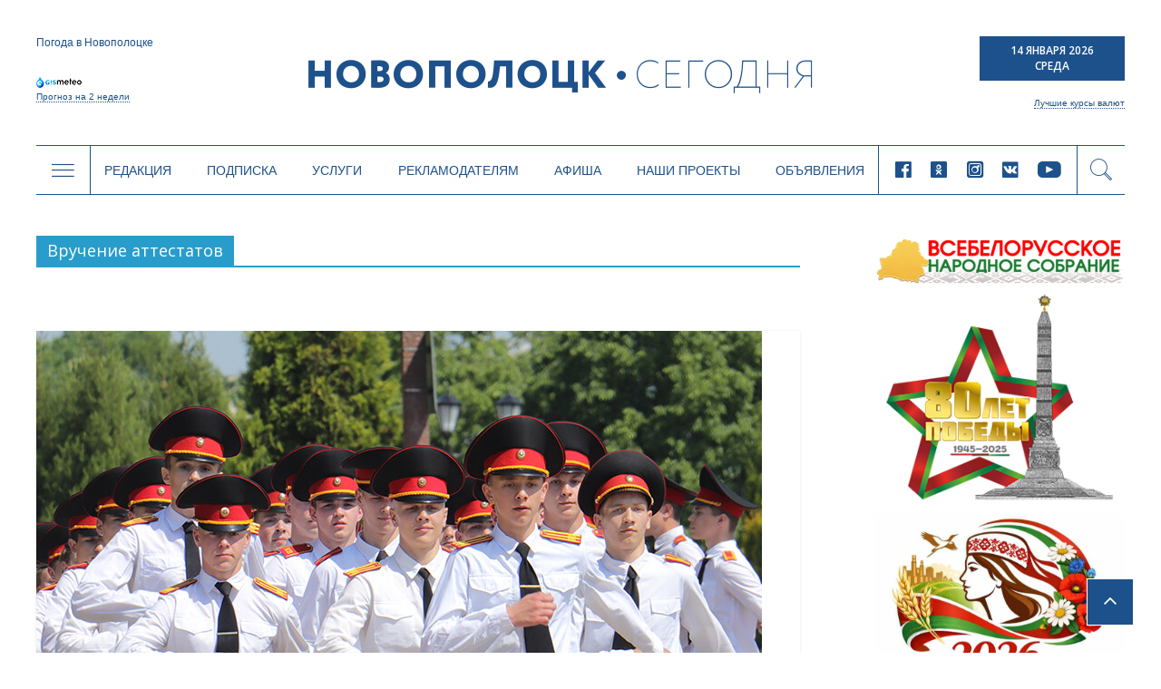

--- FILE ---
content_type: text/html; charset=UTF-8
request_url: https://www.novaya.by/tag/vruchenie-attestatov/
body_size: 15006
content:

<!DOCTYPE html>
<html lang="ru-RU">
<head>
<meta charset="UTF-8" />
<meta name="viewport" content="width=device-width, initial-scale=1">
<link rel="profile" href="http://gmpg.org/xfn/11" />
<link rel="pingback" href="https://www.novaya.by/xmlrpc.php" />
<title>Вручение аттестатов | Новополоцк | Новости Новополоцка | Новополоцк сегодня</title>
<link rel="alternate" type="application/rss+xml" title="Новополоцк | Новости Новополоцка | Новополоцк сегодня &raquo; Лента" href="https://www.novaya.by/feed/" />
<link rel="alternate" type="application/rss+xml" title="Новополоцк | Новости Новополоцка | Новополоцк сегодня &raquo; Лента комментариев" href="https://www.novaya.by/comments/feed/" />
<link rel="alternate" type="application/rss+xml" title="Новополоцк | Новости Новополоцка | Новополоцк сегодня &raquo; Лента метки Вручение аттестатов" href="https://www.novaya.by/tag/vruchenie-attestatov/feed/" />
<link rel='stylesheet' id='sb_instagram_styles-css'  href='https://www.novaya.by/wp-content/plugins/instagram-feed/css/sbi-styles.min.css?ver=2.9.3.1' type='text/css' media='all' />
<link rel='stylesheet' id='twenty20-style-css'  href='https://www.novaya.by/wp-content/plugins/twenty20/assets/css/twenty20.css?ver=1.5.7' type='text/css' media='all' />
<link rel='stylesheet' id='wp-polls-css'  href='https://www.novaya.by/wp-content/plugins/wp-polls/polls-css.css?ver=2.73' type='text/css' media='all' />
<style id='wp-polls-inline-css' type='text/css'>
.wp-polls .pollbar {
	margin: 1px;
	font-size: 6px;
	line-height: 8px;
	height: 8px;
	background-image: url('https://www.novaya.by/wp-content/plugins/wp-polls/images/default/pollbg.gif');
	border: 1px solid #7a7a7a;
}

</style>
<link rel='stylesheet' id='colormag_google_fonts-css'  href='//fonts.googleapis.com/css?family=Open+Sans%3A400%2C600&#038;ver=4.1.15' type='text/css' media='all' />
<link rel='stylesheet' id='colormag_style-css'  href='https://www.novaya.by/wp-content/themes/colormag/style.css?ver=4.1.15' type='text/css' media='all' />
<link rel='stylesheet' id='colormag-fontawesome-css'  href='https://www.novaya.by/wp-content/themes/colormag/fontawesome/css/font-awesome.css?ver=4.2.1' type='text/css' media='all' />
<link rel='stylesheet' id='slick-style-css'  href='https://www.novaya.by/wp-content/themes/colormag/inc/slick/slick.css?ver=4.1.15' type='text/css' media='all' />
<link rel='stylesheet' id='slick-theme-style-css'  href='https://www.novaya.by/wp-content/themes/colormag/inc/slick/slick-theme.css?ver=4.1.15' type='text/css' media='all' />
<link rel='stylesheet' id='pagination-style-css'  href='https://www.novaya.by/wp-content/themes/colormag/inc/pagination/simplePagination.css?ver=4.1.15' type='text/css' media='all' />
<link rel='stylesheet' id='jscrollpane-style-css'  href='https://www.novaya.by/wp-content/themes/colormag/inc/jscrollpane/jquery.jscrollpane.css?ver=4.1.15' type='text/css' media='all' />
<link rel='stylesheet' id='new-style-css'  href='https://www.novaya.by/wp-content/themes/colormag/css/new-style.css?ver=1787821970' type='text/css' media='all' />
<link rel='stylesheet' id='wordpress-popular-posts-css'  href='https://www.novaya.by/wp-content/plugins/wordpress-popular-posts/style/wpp.css?ver=3.3.4' type='text/css' media='all' />
<link rel='stylesheet' id='gca-column-styles-css'  href='https://www.novaya.by/wp-content/plugins/genesis-columns-advanced/css/gca-column-styles.css?ver=4.1.15' type='text/css' media='all' />
<script type='text/javascript' src='https://www.novaya.by/wp-includes/js/jquery/jquery.js?ver=1.11.1'></script>
<script type='text/javascript' src='https://www.novaya.by/wp-includes/js/jquery/jquery-migrate.min.js?ver=1.2.1'></script>
<script type='text/javascript' src='https://www.novaya.by/wp-content/themes/colormag/js/colormag-custom.js?ver=4.1.15'></script>
<link rel="EditURI" type="application/rsd+xml" title="RSD" href="https://www.novaya.by/xmlrpc.php?rsd" />
<link rel="wlwmanifest" type="application/wlwmanifest+xml" href="https://www.novaya.by/wp-includes/wlwmanifest.xml" /> 
<meta name="generator" content="WordPress 4.1.15" />
<!-- <meta name="NextGEN" version="2.0.77.3" /> -->
<!-- PanoPress [1.3] -->
<script type="text/javascript">
pp_oppp=false;
pb_options={"fullscreen":true,"fade":true,"animate":true,"shadow":true,"width":"640px","height":"480px","style":{"box":"pb-light","overlay":"pb-light-overlay"},"galleries":false,"resize":1};
</script>
<script type="text/javascript"  src="https://www.novaya.by/wp-content/plugins/panopress/js/panopress.js?v=1.3"></script>
<link rel="stylesheet" type="text/css" media="all" href="https://www.novaya.by/wp-content/plugins/panopress/css/panopress.css?v=1.3" />	
<!-- /PanoPress -->
<link type="text/css" rel="stylesheet" href="https://www.novaya.by/wp-content/plugins/simple-pull-quote/css/simple-pull-quote.css" />
	<style type="text/css">.recentcomments a{display:inline !important;padding:0 !important;margin:0 !important;}</style>
<style type="text/css" id="custom-background-css">
body.custom-background { background-color: #d8d8d8; background-image: url('https://www.novaya.by/wp-content/uploads/2017/02/фон1.jpg'); background-repeat: repeat-y; background-position: top center; background-attachment: fixed; }
</style>
<!-- Google Tag Manager -->
<script>(function(w,d,s,l,i){w[l]=w[l]||[];w[l].push({'gtm.start':
new Date().getTime(),event:'gtm.js'});var f=d.getElementsByTagName(s)[0],
j=d.createElement(s),dl=l!='dataLayer'?'&l='+l:'';j.async=true;j.src=
'https://www.googletagmanager.com/gtm.js?id='+i+dl;f.parentNode.insertBefore(j,f);
})(window,document,'script','dataLayer','GTM-N78KN3W');</script>
<!-- End Google Tag Manager -->
</head>
<body >
<!-- Google Tag Manager (noscript) -->
<noscript><iframe src="https://www.googletagmanager.com/ns.html?id=GTM-N78KN3W"
height="0" width="0" style="display:none;visibility:hidden"></iframe></noscript>
<!-- End Google Tag Manager (noscript) -->
<div id="page" class="hfeed site">
		<header class="new-header">
    <script type="text/javascript">
      var templateUrl = 'https://www.novaya.by/wp-content/themes/colormag';
    </script>
    <div class="top-header" data-type="header-logo">
          <!-- Gismeteo informer START -->
          <div id="gsInformerID-JBoP5bu5p7Fy71" class="gsInformer">
            <div class="gs-title">Погода в Новополоцке</div>
            <div class="gsIContent">
              <div class="gsLinks"></div>
            </div>
            <div class="gs-links">
              <a href="https://www.gismeteo.by/weather-novopolotsk-11026/2-weeks/" target="_blank">
                <img src="https://www.novaya.by/wp-content/themes/colormag/img/gismeteo.png" alt="Погода в Новополоцке на 2 недели">
                Прогноз на 2 недели
              </a>
            </div>
          </div>
          <script async src="https://www.gismeteo.by/api/informer/getinformer/?hash=JBoP5bu5p7Fy71"></script>
          <!-- Gismeteo informer END -->

      <a href="/" class="header-logo">
        <i class="icon-logo-new new-icomoon"></i>
      </a>

      <div class="header-currency">
        <div class="header-date">
          <p>14 Января 2026</p>
          <p>Среда</p>
        </div>
        <div class="header-currency-bottom">
            <p data-type="currncy-value"></p>
          <a href="https://myfin.by/currency/novopolotsk" class="best-curr" target="_blank">Лучшие курсы валют</a>
        </div>
        <script type="text/javascript" src="http://ajax.aspnetcdn.com/ajax/jQuery/jquery-2.0.3.min.js"></script>
        <script>
          jQuery(function($) {
            $('.header-currency-bottom').ready(function() {
              var msg = '';
              $.getJSON('https://www.nbrb.by/API/ExRates/Rates/840', {'ParamMode': 1 })
                .done(function (data) {
                  //console.log(data);
                  msg = 'USD <span>'+data.Cur_OfficialRate+'</span>';
                  $('.header-currency-bottom').find('p').html(msg);
                })
            })
          })
        </script>
      </div>
    </div>
    <div class="header-menu" data-type="header-menu">

      <div class="subj-menu-btn" data-type="subj">
        <i class="icon-menu new-icomoon"></i>
      </div>

      <div class="main-menu-desc">
          <div class="menu-novoe-menyu-container"><ul id="menu-novoe-menyu" class="menu"><li id="menu-item-37466" class="menu-item menu-item-type-post_type menu-item-object-page menu-item-37466"><a href="https://www.novaya.by/o-gazete/">Редакция</a></li>
<li id="menu-item-37468" class="menu-item menu-item-type-post_type menu-item-object-page menu-item-37468"><a href="https://www.novaya.by/podpiska/">Подписка</a></li>
<li id="menu-item-37469" class="menu-item menu-item-type-post_type menu-item-object-page menu-item-37469"><a href="https://www.novaya.by/zakazat-fotosnimki/">Услуги</a></li>
<li id="menu-item-37471" class="menu-item menu-item-type-post_type menu-item-object-page menu-item-37471"><a href="https://www.novaya.by/reklama/">Рекламодателям</a></li>
<li id="menu-item-37847" class="menu-item menu-item-type-taxonomy menu-item-object-category menu-item-37847"><a href="https://www.novaya.by/category/afisha/">Афиша</a></li>
<li id="menu-item-43650" class="menu-item menu-item-type-taxonomy menu-item-object-category menu-item-43650"><a href="https://www.novaya.by/category/specproekty/">Наши проекты</a></li>
<li id="menu-item-37472" class="menu-item menu-item-type-post_type menu-item-object-page menu-item-37472"><a href="https://www.novaya.by/chastnye-obyavleniya/">Объявления</a></li>
</ul></div>      </div>

      <div class="main-menu-mob" data-type="mob-menu">
          Главное меню
      </div>

      <div class="main-menu-social-desc">
                  <div class="header-social-links">
                <a rel="nofollow external" href="https://www.facebook.com/novayaby/?eid=ARCv2iLuim1SWXs1xSoVjGH_C2CHo5VPFo4f1nK0RASWLl6UUyin_2f0i4UtHggWJTd1LcTiQFHd977G&#038;timeline_context_item_type=intro_card_work&#038;timeline_context_item_source=100011439530074&#038;fref=tag" target="_blank"><i class="new-icomoon icon-facebook"></i></a><a rel="nofollow external" href="https://ok.ru/novayaby" target="_blank"><i class="new-icomoon icon-odnoklassniki"></i></a><a rel="nofollow external" href="https://www.instagram.com/novayaby/" target="_blank"><i class="new-icomoon icon-instagram"></i></a><a rel="nofollow external" href="https://vk.com/novayaby" target="_blank"><i class="new-icomoon icon-vk"></i></a><a rel="nofollow external" href="https://www.youtube.com/channel/UC9OSy2wQnRkV9oksqi93n8w" target="_blank"><i class="new-icomoon icon-youtube"></i></a>        </div><!-- .social-links -->
              </div>

      <div class="header-search" data-type="show-header-form"><i class="new-icomoon icon-search"></i></div>
      <div class="header-search-form" data-type="header-form">
        <form action="/" class="search-form searchform clearfix" method="get">
          <div class="search-wrap">
            <input type="text" placeholder="Поиск" class="s field" name="s">
            <button type="submit"><i class="new-icomoon icon-search"></i></button>
          </div>
        </form>
      </div>

      <div class="header-drop-down header-drop-down-about" data-type="about">
        <div class="header-drop-down-wrap">
          <div class="left-block">
            <div class="header-drop-down-desc">
                <p>Новополоцкая городская газета «Новополоцк сегодня»<br />

выходит два раза в неделю объемом 24 полосы<br />

(во вторник – 8 полос, в пятницу – 16).</p>

<p>Номера газеты печатаются в цветном виде.<br />

Газета распространяется по подписке<br />

и через киоски «Белсоюзпечати».</p>

<p>Учредители: Новополоцкий городской<br />

исполнительный комитет, Новополоцкий<br />

городской Совет депутатов.</p>              <a href="/o-gazete/">Подробнее <i class="new-icomoon icon-angle-right"></i></a>
            </div>
            <div class="header-drop-down-img">
                              <img src="https://www.novaya.by/wp-content/uploads/2011/12/emblem.png" alt="О нас">
            </div>
          </div>
          <div class="right-block">
            <a href="/o-gazete/obratnayasvyaz/" class="header-qst-btn">Задать вопрос</a>
            <div>
              <p>Вы можете составить электронное обращение,<br>
                нажав на кнопку Задать вопрос.</p>
              <p>Мы будем рады помочь Вам и ответить<br>
                на любые Ваши вопросы.</p>
            </div>
          </div>
        </div>
      </div>

      <div class="header-drop-down header-drop-down-submenu" data-type="submenu">
        <div class="header-drop-down-wrap">
          <div class="left-block">
            <div class="categories-block">
                                            <a href="https://www.novaya.by/category/main/">Главное</a>
                                            <a href="https://www.novaya.by/category/mestnaya-vlast/">Местная власть</a>
                                            <a href="https://www.novaya.by/category/obshhestvo/">Общество</a>
                                            <a href="https://www.novaya.by/category/ekonomika/">Экономика</a>
                                            <a href="https://www.novaya.by/category/bezopasnost-i-zakon/">Безопасность и закон</a>
                                            <a href="https://www.novaya.by/category/gorod-i-gorozhane/">Город и горожане</a>
                                            <a href="https://www.novaya.by/category/novosti-kompanij/">Новости компаний</a>
                                              </div>
                  <div class="categories-block">
                                 <a href="https://www.novaya.by/category/sport-i-turizm/">Спорт и туризм</a>
                                            <a href="https://www.novaya.by/category/kultura-i-istoria/">Культура и история</a>
                                            <a href="https://www.novaya.by/category/zdorove/">Здоровье</a>
                                            <a href="https://www.novaya.by/category/specproekty/">Спецпроекты</a>
                          <a href="http://belkiosk.by/items/search?name=%D0%9D%D0%BE%D0%B2%D0%BE%D0%BF%D0%BE%D0%BB%D0%BE%D1%86%D0%BA+%D1%81%D0%B5%D0%B3%D0%BE%D0%B4%D0%BD%D1%8F" target="_blank">Свежий номер</a>
              <a href="/arxiv-gazety-za-2017-god/">Архив</a>
            </div>

          </div>
          <div class="right-block">
            <div class="subj-cat">
              <div class="subj-cat-title">Темы:</div>
              <div class="subj-cat-block">
                  <a href="/tag/vybory-2020/">Выборы 2020</a>
                  <a href="/appeals/">ИЗБИРАТЕЛЬ - ДЕПУТАТ: открытый диалог</a>
                                      <a href="https://www.novaya.by/category/temy/god-maloj-rodiny/">Год малой родины</a>
                                      <a href="https://www.novaya.by/category/temy/velikaja-pobeda/">Великая Победа</a>
                                      <a href="https://www.novaya.by/category/temy/gorod-druzhestvennyj-detyam/">Город дружественный детям</a>
                                    <a href="/tag/vybory-2019/">Выборы 2019</a>
              </div>
            </div>
          </div>
        </div>
      </div>
      <div class="header-drop-down header-drop-down-mob-menu" data-type="mob-menu-wrap">
        <div class="header-drop-down-wrap">
          <div class="top-block">
              <div class="menu-novoe-menyu-container"><ul id="menu-novoe-menyu-1" class="menu"><li class="menu-item menu-item-type-post_type menu-item-object-page menu-item-37466"><a href="https://www.novaya.by/o-gazete/">Редакция</a></li>
<li class="menu-item menu-item-type-post_type menu-item-object-page menu-item-37468"><a href="https://www.novaya.by/podpiska/">Подписка</a></li>
<li class="menu-item menu-item-type-post_type menu-item-object-page menu-item-37469"><a href="https://www.novaya.by/zakazat-fotosnimki/">Услуги</a></li>
<li class="menu-item menu-item-type-post_type menu-item-object-page menu-item-37471"><a href="https://www.novaya.by/reklama/">Рекламодателям</a></li>
<li class="menu-item menu-item-type-taxonomy menu-item-object-category menu-item-37847"><a href="https://www.novaya.by/category/afisha/">Афиша</a></li>
<li class="menu-item menu-item-type-taxonomy menu-item-object-category menu-item-43650"><a href="https://www.novaya.by/category/specproekty/">Наши проекты</a></li>
<li class="menu-item menu-item-type-post_type menu-item-object-page menu-item-37472"><a href="https://www.novaya.by/chastnye-obyavleniya/">Объявления</a></li>
</ul></div>          </div>
          <div class="bottom-block">
                      <div class="header-social-links">
                <a rel="nofollow external" href="https://www.facebook.com/novayaby/?eid=ARCv2iLuim1SWXs1xSoVjGH_C2CHo5VPFo4f1nK0RASWLl6UUyin_2f0i4UtHggWJTd1LcTiQFHd977G&#038;timeline_context_item_type=intro_card_work&#038;timeline_context_item_source=100011439530074&#038;fref=tag" target="_blank"><i class="new-icomoon icon-facebook"></i></a><a rel="nofollow external" href="https://ok.ru/novayaby" target="_blank"><i class="new-icomoon icon-odnoklassniki"></i></a><a rel="nofollow external" href="https://www.instagram.com/novayaby/" target="_blank"><i class="new-icomoon icon-instagram"></i></a><a rel="nofollow external" href="https://vk.com/novayaby" target="_blank"><i class="new-icomoon icon-vk"></i></a><a rel="nofollow external" href="https://www.youtube.com/channel/UC9OSy2wQnRkV9oksqi93n8w" target="_blank"><i class="new-icomoon icon-youtube"></i></a>        </div><!-- .social-links -->
                  </div>
        </div>
      </div>
    </div>
	</header>
			<div id="main" class="clearfix">
		<div class="inner-wrap clearfix">

	
	<div id="primary">
		<div id="content" class="clearfix">

			
				<header class="page-header">
               					<h3 class="page-title">
               <span>
						Вручение аттестатов					</span></h3>
                  									</header><!-- .page-header -->

            <div class="article-container">

   				
   				
   					
<article id="post-50624" class="post-50624 post type-post status-publish format-standard has-post-thumbnail hentry category-obshhestvo tag-vruchenie-attestatov tag-novosti-polock tag-polockoe-kadetskoe-uchilishhe">
   
         <div class="featured-image">
         <a href="https://www.novaya.by/2020/06/12/chto-govoryat-vypuskniki-polockogo-kadetskogo-uchilishha-o-sluzhbe-v-vooruzhennyx-silax/" title="Что говорят выпускники Полоцкого кадетского училища о службе в Вооруженных силах"><img width="800" height="445" src="https://www.novaya.by/wp-content/uploads/2020/06/выпускной_Полоцкое-кадетское-училище-800x445.jpg" class="attachment-colormag-featured-image wp-post-image" alt="выпускной_Полоцкое кадетское училище" /></a>
      </div>
   
   <div class="article-content clearfix">

      
      <div class="above-entry-meta"><span class="cat-links"><a href="https://www.novaya.by/category/obshhestvo/" style="background:#1c42cc" rel="category tag">Общество</a>&nbsp;</span></div>
      <header class="entry-header">
         <h1 class="entry-title">
            <a href="https://www.novaya.by/2020/06/12/chto-govoryat-vypuskniki-polockogo-kadetskogo-uchilishha-o-sluzhbe-v-vooruzhennyx-silax/" title="Что говорят выпускники Полоцкого кадетского училища о службе в Вооруженных силах">Что говорят выпускники Полоцкого кадетского училища о службе в Вооруженных силах</a>
         </h1>
      </header>

      <div class="below-entry-meta">
      <span class="posted-on"><a href="https://www.novaya.by/2020/06/12/chto-govoryat-vypuskniki-polockogo-kadetskogo-uchilishha-o-sluzhbe-v-vooruzhennyx-silax/" title="12:49" rel="bookmark"><i class="fa fa-calendar-o"></i> <time class="entry-date published" datetime="2020-06-12T12:49:08+00:00">12.06.2020</time></a></span><span class="post-views"><a href="https://www.novaya.by/2020/06/12/chto-govoryat-vypuskniki-polockogo-kadetskogo-uchilishha-o-sluzhbe-v-vooruzhennyx-silax/" title="12:49" rel="bookmark"><i class="fa fa-eye"></i> 994</a></span>
      <span class="byline"><span class="author vcard"><i class="fa fa-user"></i><a class="url fn n" href="https://www.novaya.by/author/admin/" title="Администратор">Администратор</a></span></span>

      <span class="tag-links"><i class="fa fa-tags"></i><a href="https://www.novaya.by/tag/vruchenie-attestatov/" rel="tag">Вручение аттестатов</a>, <a href="https://www.novaya.by/tag/novosti-polock/" rel="tag">новости Полоцк</a>, <a href="https://www.novaya.by/tag/polockoe-kadetskoe-uchilishhe/" rel="tag">Полоцкое кадетское училище</a></span></div>
      <div class="entry-content clearfix">
         <p>В среду, 10 июня, на площади Свободы в Полоцке в торжественной обстановке вручали аттестаты 53 выпускникам Полоцкого кадетского училища, в</p>
         <a class="more-link" title="Что говорят выпускники Полоцкого кадетского училища о службе в Вооруженных силах" href="https://www.novaya.by/2020/06/12/chto-govoryat-vypuskniki-polockogo-kadetskogo-uchilishha-o-sluzhbe-v-vooruzhennyx-silax/"><span>Подробнее</span></a>
      </div>

   </div>

   </article>
   				
            </div>

				

			
		</div><!-- #content -->
	</div><!-- #primary -->

	  <div class="new-sidebar" style="float:right">
          <div class="election-banner">
          

      <div class="public-slide">
        <a href="https://www.novaya.by/tag/vsebelorusskoe-narodnoe-sobranie/" target="_blank"></a>
        <img src="https://www.novaya.by/wp-content/uploads/2025/11/ВНС.jpg" alt="">
      </div>
        

      <div class="public-slide">
        <a href="https://www.novaya.by/tag/80-let-pobedy-v-velikoj-otechestvennoj-vojne/" target="_blank"></a>
        <img src="https://www.novaya.by/wp-content/uploads/2025/04/баннер-80-лет-Победы.png" alt="">
      </div>
        

      <div class="public-slide">
        <a href="https://www.novaya.by/tag/god-belorusskoj-zhenshhiny/" target="_blank"></a>
        <img src="https://www.novaya.by/wp-content/uploads/2026/01/Год-белорусской-женщины-2026.jpg" alt="">
      </div>
        

      <div class="public-slide">
        <a href="https://t.me/novayaby" target="_blank"></a>
        <img src="https://www.novaya.by/wp-content/uploads/2022/03/Новополоцк-сегодня-в-телеграм.gif" alt="">
      </div>
        <div id="calendar_wrap"><table id="wp-calendar">
	<caption>Январь 2026</caption>
	<thead>
	<tr>
		<th scope="col" title="Понедельник">Пн</th>
		<th scope="col" title="Вторник">Вт</th>
		<th scope="col" title="Среда">Ср</th>
		<th scope="col" title="Четверг">Чт</th>
		<th scope="col" title="Пятница">Пт</th>
		<th scope="col" title="Суббота">Сб</th>
		<th scope="col" title="Воскресенье">Вс</th>
	</tr>
	</thead>

	<tfoot>
	<tr>
		<td colspan="3" id="prev"><a href="https://www.novaya.by/2025/12/">&laquo; Дек</a></td>
		<td class="pad">&nbsp;</td>
		<td colspan="3" id="next" class="pad">&nbsp;</td>
	</tr>
	</tfoot>

	<tbody>
	<tr>
		<td colspan="3" class="pad">&nbsp;</td><td>1</td><td>2</td><td><a href="https://www.novaya.by/2026/01/03/" title="МАРТ призывает по пятницам покупать отечественное и говорить на белорусском">3</a></td><td>4</td>
	</tr>
	<tr>
		<td><a href="https://www.novaya.by/2026/01/05/" title="Председатель Новополоцкого горисполкома Игорь Бурмистров поздравляет работников социальной службы с профессиональным праздником
Штрафы теперь будут автоматически списываться с банковских карт
«С ними забываешь о проблемах». Няня из Новополоцка Екатерина Козлова – о силе детской улыбки и ценности своего труда
По 10 января в Новополоцке проходит специально-профилактическое мероприятие «Тонкий лед»
Что изменится в Беларуси с 1 января 2026 года
Александр Лукашенко подписал указ №1 об объявлении Года белорусской женщины">5</a></td><td><a href="https://www.novaya.by/2026/01/06/" title="Поздравление с Рождеством Христовым от председателя Новополоцкого горисполкома Игоря Бурмистрова
Воспитанникам новополоцкого социально-педагогического центра устроили настоящую новогоднюю сказку
Стартовала работа по подготовке к проведению областного конкурса по присвоению почетного звания «Человек года Витебщины»
Расписание Рождественских богослужений в храмах Новополоцка
Нефтеград продолжит наращивать производственные мощности
Рождественское послание епископа Полоцкого и Глубокского Игнатия
«Кожная пятніца – роднае, сваё»: поддерживаем белорусское вместе
На сессии горсовета депутатов Новополоцка подвели итоги года и наметили планы на 2026-й
Морозы в Беларуси только усилятся: чего ждать от погоды 6-11 января
Над Беларусью в ночь перед Рождеством на небе появится «Вифлеемская звезда»
Рассказываем, как прошла новогодняя развлекательная программа для новополочан на бульваре им. И. Кунцевича">6</a></td><td>7</td><td><a href="https://www.novaya.by/2026/01/08/" title="МЧС предупреждает: остерегайтесь схода снега и сосулек с крыш
Новые ноутбуки 2026 года будут мощнее, но дороже
ГАИ призвала к осторожности на дорогах из-за грядущего ухудшения погоды
Витебщина готова к циклону Фрэнсис
Более 90 детей обратились в РНПЦ неврологии и нейрохирургии после катания на тюбингах
Вниманию нанимателей, привлекающих на работу иностранных граждан
Придать импульс развитию региона. В Минске прошло заседание рабочей группы по Витебской области
В Новополоцке на время обильных снегопадов организованы дополнительные пункты выдачи лопат">8</a></td><td><a href="https://www.novaya.by/2026/01/09/" title="Молодежь Новополоцка помогает коммунальщикам расчищать снег
Когда можно не идти в школу из-за мороза
За прошедшие сутки электроснабжение нарушалось в 251 населенном пункте страны
В МЧС напомнили о факторах опасности при снегопаде
Коммунальные службы Новополоцка работают в усиленном режиме
Александру Субботину доложили о сложившейся ситуации в регионе в связи с прохождением циклона Фрэнсис-Улли
Коммунальщики призвали всех жителей присоединиться к уборке снега
Добро пожаловать в мир, малыши! Какими именами новополочане называли детей в 2025 году
О наличии арендного жилья в Новополоцке на 9 января 2026 года
Красота, сила и вдохновение: новополочанки открывают Год белорусской женщины
Мнениями о значимости объявления Года белорусской женщины поделились жительницы Новополоцка">9</a></td><td>10</td><td>11</td>
	</tr>
	<tr>
		<td><a href="https://www.novaya.by/2026/01/12/" title="В Новополоцке поздравили сотрудников учреждений и органов социальной защиты населения с профессиональным праздником
Как избежать обморожений у детей, рассказали медики
Игорь Бурмистров лично поздравил православных верующих с Рождеством Христовым
В результате ДТП в Витебской области погибли два человека
«Спокойнее не становится». Лукашенко – при утверждении решений на охрану госграницы на 2026 год
Александр Субботин: Витебская область в 2025 году превысила плановые показатели и обеспечила рост зарплат почти на 17 %
Основные изменения для белорусов по налогу на профдоход на 2026 год
Новополочане представили свою площадку на выставке «МОЯ БЕЛАРУСЬ»
Душа не стареет: «Золотой возраст» Новополоцка наполняет акцию «От всей души» яркими делами
В рамках республиканской благотворительной акции «От всей души» в Новополоцком ТЦСОН с ветеранами труда встретилась Наталья Кочанова
Трамвайная линия в Новополоцке – среди ключевых проектов транспортной программы Беларуси на 2026–2030 годы
Убежать от Снежной королевы. Правила безопасности в морозную погоду
Утечка в Instagram: белорусам рекомендуют сменить пароли
Профилактика правонарушений в экономической сфере – новый принцип деятельности КГК хотят закрепить в законе
Один тюбинг – один человек. Главные правила катания на «ватрушках»">12</a></td><td><a href="https://www.novaya.by/2026/01/13/" title="Елена Фурс поделилась мнением о встрече с Натальей Кочановой
Можно ли застолбить почищенное от снега парковочное место? Ответили в ГАИ
В Беларуси с 13 по 16 января проводится совместная штабная тренировка Вооруженных Сил – Минобороны
В Витебской области созданы рабочие группы по координации работы учреждений образования в сложных погодных условиях
Сотрудники наркоконтроля Витебщины задержали двух жительниц Новополоцка. Теперь им грозит до 15 лет лишения свободы
Новополоцкие спасатели совместно с представителями ОСВОД и ГОВД проводят рейдовые мероприятия по водоёмам в рамках специального профмероприятия «Тонкий Лёд»
Спортивное учреждение «Хоккейный клуб «Химик» приглашает новополочан на массовое катание
Определен размер семейного капитала в 2026 году">13</a></td><td id="today"><a href="https://www.novaya.by/2026/01/14/" title="Мороз крепчает. Как уберечься от переохлаждения?
Поставить ребенка на учет для получения дошкольного образования теперь можно онлайн
В Новополоцком отделе охраны открыли стрелковый тир
Порядок проведения отопительного сезона">14</a></td><td>15</td><td>16</td><td>17</td><td>18</td>
	</tr>
	<tr>
		<td>19</td><td>20</td><td>21</td><td>22</td><td>23</td><td>24</td><td>25</td>
	</tr>
	<tr>
		<td>26</td><td>27</td><td>28</td><td>29</td><td>30</td><td>31</td>
		<td class="pad" colspan="1">&nbsp;</td>
	</tr>
	</tbody>
	</table></div>

      <div class="public-slide">
        <a href="https://www.novaya.by/tag/zhivaya-svyaz-pokolenij/" target="_blank"></a>
        <img src="https://www.novaya.by/wp-content/uploads/2023/03/Живая-СВЯЗЬ-ПОКОЛЕНИЙ.jpg" alt="">
      </div>
        

      <div class="public-slide">
        <a href="https://vitebsk.1prof.by/" target="_blank"></a>
        <img src="https://www.novaya.by/wp-content/uploads/2022/11/БАННЕР-профсоюз_.jpg" alt="">
      </div>
        				<div>Лента новостей</div>		<ul>
					<li>
				<a href="https://www.novaya.by/2026/01/14/poryadok-provedeniya-otopitelnogo-sezona/">Порядок проведения отопительного сезона</a>
							<span class="post-date">14.01.2026</span>
						</li>
					<li>
				<a href="https://www.novaya.by/2026/01/14/v-novopolockom-otdele-oxrany-otkryli-strelkovyj-tir/">В Новополоцком отделе охраны открыли стрелковый тир</a>
							<span class="post-date">14.01.2026</span>
						</li>
					<li>
				<a href="https://www.novaya.by/2026/01/14/postavit-rebenka-na-uchet-dlya-polucheniya-doshkolnogo-obrazovaniya-teper-mozhno-onlajn/">Поставить ребенка на учет для получения дошкольного образования теперь можно онлайн</a>
							<span class="post-date">14.01.2026</span>
						</li>
					<li>
				<a href="https://www.novaya.by/2026/01/14/moroz-krepchaet-kak-uberechsya-ot-pereoxlazhdeniya/">Мороз крепчает. Как уберечься от переохлаждения?</a>
							<span class="post-date">14.01.2026</span>
						</li>
					<li>
				<a href="https://www.novaya.by/2026/01/13/opredelen-razmer-semejnogo-kapitala-v-2026-godu/">Определен размер семейного капитала в 2026 году</a>
							<span class="post-date">13.01.2026</span>
						</li>
					<li>
				<a href="https://www.novaya.by/2026/01/13/sportivnoe-uchrezhdenie-xokkejnyj-klub-ximik-priglashaet-novopolochan-na-massovoe-katanie-3/">Спортивное учреждение «Хоккейный клуб «Химик» приглашает новополочан на массовое катание</a>
							<span class="post-date">13.01.2026</span>
						</li>
					<li>
				<a href="https://www.novaya.by/2026/01/13/novopolockie-spasateli-sovmestno-s-predstavitelyami-osvod-i-govd-provodyat-rejdovye-meropriyatiya-po-vodoyomam-v-ramkax-specialnogo-profilakticheskogo-meropriyatiya-tonkij-lyod/">Новополоцкие спасатели совместно с представителями ОСВОД и ГОВД проводят рейдовые мероприятия по водоёмам в рамках специального профмероприятия «Тонкий Лёд»</a>
							<span class="post-date">13.01.2026</span>
						</li>
					<li>
				<a href="https://www.novaya.by/2026/01/13/sotrudniki-narkokontrolya-vitebshhiny-zaderzhali-dvux-zhitelnic-novopolocka/">Сотрудники наркоконтроля Витебщины задержали двух жительниц Новополоцка. Теперь им грозит до 15 лет лишения свободы</a>
							<span class="post-date">13.01.2026</span>
						</li>
					<li>
				<a href="https://www.novaya.by/2026/01/13/v-vitebskoj-oblasti-sozdany-rabochie-gruppy-po-koordinacii-raboty-uchrezhdenij-obrazovaniya-v-slozhnyx-pogodnyx-usloviyax/">В Витебской области созданы рабочие группы по координации работы учреждений образования в сложных погодных условиях</a>
							<span class="post-date">13.01.2026</span>
						</li>
					<li>
				<a href="https://www.novaya.by/2026/01/13/v-belarusi-s-13-po-16-yanvarya-provoditsya-sovmestnaya-shtabnaya-trenirovka-vooruzhennyx-sil-minoborony/">В Беларуси с 13 по 16 января проводится совместная штабная тренировка Вооруженных Сил – Минобороны</a>
							<span class="post-date">13.01.2026</span>
						</li>
					<li>
				<a href="https://www.novaya.by/2026/01/13/mozhno-li-zastolbit-pochishhennoe-ot-snega-parkovochnoe-mesto-otvetili-v-gai/">Можно ли застолбить почищенное от снега парковочное место? Ответили в ГАИ</a>
							<span class="post-date">13.01.2026</span>
						</li>
					<li>
				<a href="https://www.novaya.by/2026/01/13/elena-furs-podelilas-mneniem-o-vstreche-s-natalej-kochanovoj/">Елена Фурс поделилась мнением о встрече с Натальей Кочановой</a>
							<span class="post-date">13.01.2026</span>
						</li>
					<li>
				<a href="https://www.novaya.by/2026/01/12/odin-tyubing-odin-chelovek-glavnye-pravila-kataniya-na-vatrushkax/">Один тюбинг – один человек. Главные правила катания на «ватрушках»</a>
							<span class="post-date">12.01.2026</span>
						</li>
					<li>
				<a href="https://www.novaya.by/2026/01/12/profilaktika-pravonarushenij-v-ekonomicheskoj-sfere-novyj-princip-deyatelnosti-kgk-xotyat-zakrepit-v-zakone/">Профилактика правонарушений в экономической сфере – новый принцип деятельности КГК хотят закрепить в законе</a>
							<span class="post-date">12.01.2026</span>
						</li>
					<li>
				<a href="https://www.novaya.by/2026/01/12/utechka-v-instagram-belorusam-rekomenduyut-smenit-paroli/">Утечка в Instagram: белорусам рекомендуют сменить пароли</a>
							<span class="post-date">12.01.2026</span>
						</li>
				</ul>
		

      <div class="public-slide">
        <a href="" target="_blank"></a>
        <img src="" alt="">
      </div>
              </div>
    
    <div class="last-news-sidebar">
              <div class="last-news-sidebar-title">Самые читаемые новости за неделю</div>
            <div>
                                    <div class="last-news-sidebar-item">
                        <a href="https://www.novaya.by/2026/01/12/aleksandr-subbotin-vitebskaya-oblast-v-2025-godu-prevysila-planovye-pokazateli-i-obespechila-rost-zarplat-pochti-na-17/"></a>
                        <div class="text">Александр Субботин: Витебская область в 2025 году превысила плановые показатели и обеспечила рост зарплат почти на 17 %</div>
                        <div class="date">Просмотры: <span>15960</span></div>
                    </div>
                                    <div class="last-news-sidebar-item">
                        <a href="https://www.novaya.by/2026/01/08/v-novopolocke-na-vremya-obilnyx-snegopadov-organizovany-dopolnitelnye-punkty-vydachi-lopat/"></a>
                        <div class="text">В Новополоцке на время обильных снегопадов организованы дополнительные пункты выдачи лопат</div>
                        <div class="date">Просмотры: <span>5473</span></div>
                    </div>
                                    <div class="last-news-sidebar-item">
                        <a href="https://www.novaya.by/2026/01/09/o-nalichii-arendnogo-zhilya-v-novopolocke-na-9-yanvarya-2026-goda/"></a>
                        <div class="text">О наличии арендного жилья в Новополоцке на 9 января 2026 года</div>
                        <div class="date">Просмотры: <span>1948</span></div>
                    </div>
                                    <div class="last-news-sidebar-item">
                        <a href="https://www.novaya.by/2026/01/12/dusha-ne-stareet-zolotoj-vozrast-novopolocka-napolnyaet-akciyu-ot-vsej-dushi-yarkimi-delami/"></a>
                        <div class="text">Душа не стареет: «Золотой возраст» Новополоцка наполняет акцию «От всей души» яркими делами</div>
                        <div class="date">Просмотры: <span>1641</span></div>
                    </div>
                            </div>
    </div>

    <div class="public-slider">
      

      <div class="public-slide">
        <a href="/memory_gallery/" target="_blank"></a>
        <img src="http://www.novaya.by/wp-content/uploads/2020/05/Баннер-Беларусь-помнит.jpg" alt="Галерея памяти">
      </div>
            </div>

    <script>
      jQuery('.public-slider').ready(function(){
        jQuery('.public-slider').slick({
          infinite: true,
          centerPadding:0,
          speed: 1500,
          slidesToShow: 1,
          adaptiveHeight: true,
          autoplay: true,
          autoplaySpeed: 4000,
          draggable: true,
          swipe: true,
          responsive: [
            {
              breakpoint: 769,
              settings: {
                slidesToShow: 2,
              }
            },
            {
              breakpoint: 425,
              settings: {
                slidesToShow: 1,
              }
            },
          ]
        })
        jQuery('.page-preload').fadeOut();
      })
    </script>

    <a href="/podpiska/" class="sidebar-subscr">Подписка</a>
    <a href="https://belkiosk.by/novseg" class="sidebar-subscr sidebar-buy" target="_blank">Купить газету <span>.pdf</span></a>
    
    <div class="afisha-banner">
      <a href="/category/afisha/"><img src="https://www.novaya.by/wp-content/themes/colormag/img/afisha.jpg" alt="Афиша"></a>
    </div>

    <div class="video-channel">
      <div class="video-channel-chapter">
        <div class="video-channel-title">Новополоцк <span>LIVE</span></div>
        <i class="icon-youtube new-icomoon"></i>
      </div>
                
      <div class="fitvids-video">
         <iframe src="https://www.youtube.com/embed/yHu6Wr0-WYE"></iframe>      </div>
         <div><object classid="clsid:D27CDB6E-AE6D-11cf-96B8-444553540000" width="300" height="100"><param name="movie" value="http://www.novaya.by/wp-content/plugins/newyearcountdownnewyear.swf?&timerCaption=%D0%94%D0%9E+%D0%9D%D0%9E%D0%92%D0%9E%D0%93%D0%9E+%D0%93%D0%9E%D0%94%D0%90+%D0%9E%D0%A1%D0%A2%D0%90%D0%9B%D0%9E%D0%A1%D0%AC&daysCaption=%D0%B4%D0%BD%D0%B5%D0%B9&hoursCaption=%D1%87&minsCaption=%D0%BC%D0%B8%D0%BD&secsCaption=%D1%81%D0%B5%D0%BA&dataCaption=2017-01-01-00-00-00" /><!--[if !IE]>--><object type="application/x-shockwave-flash" data="http://www.novaya.by/wp-content/plugins/newyearcountdown/newyear.swf?&timerCaption=%D0%94%D0%9E+%D0%9D%D0%9E%D0%92%D0%9E%D0%93%D0%9E+%D0%93%D0%9E%D0%94%D0%90+%D0%9E%D0%A1%D0%A2%D0%90%D0%9B%D0%9E%D0%A1%D0%AC&daysCaption=%D0%B4%D0%BD%D0%B5%D0%B9&hoursCaption=%D1%87&minsCaption=%D0%BC%D0%B8%D0%BD&secsCaption=%D1%81%D0%B5%D0%BA&dataCaption=2017-01-01-00-00-00" width="300" height="100"><!--<![endif]--><!--[if !IE]>--></object><!--<![endif]--></object></div>          </div>


  <script type="text/javascript">
    jQuery(document).ready(function($){
      $('.new-sidebar').stickySidebar({
        topSpacing: 20,
        bottomSpacing: 20,
        minWidth: 769,
      });

      var sidebarHeight = parseInt($('#primary').css('height'));
      if($('.main-page-cont').length > 0) {
          sidebarHeight = parseInt($('.main-page-cont').css('height'));
      }

        //console.log(sidebarHeight);

        if($(window).width() > 769) {
          $('.main-page-cat-wrap').css('min-height',sidebarHeight);
        }

    })

  </script>

	

		</div><!-- .inner-wrap -->
	</div><!-- #main -->
<div class="up-block" data-type="up">
  <i class="new-icomoon icon-angle-up"></i>
</div>
<footer>
  <div class="footer-submenu">
              <a href="https://www.novaya.by/category/main/">Главное</a>
              <a href="https://www.novaya.by/category/mestnaya-vlast/">Местная власть</a>
              <a href="https://www.novaya.by/category/obshhestvo/">Общество</a>
              <a href="https://www.novaya.by/category/ekonomika/">Экономика</a>
              <a href="https://www.novaya.by/category/bezopasnost-i-zakon/">Безопасность и закон</a>
              <a href="https://www.novaya.by/category/gorod-i-gorozhane/">Город и горожане</a>
              <a href="https://www.novaya.by/category/novosti-kompanij/">Новости компаний</a>
              <a href="https://www.novaya.by/category/sport-i-turizm/">Спорт и туризм</a>
              <a href="https://www.novaya.by/category/kultura-i-istoria/">Культура и история</a>
              <a href="https://www.novaya.by/category/zdorove/">Здоровье</a>
              <a href="https://www.novaya.by/category/specproekty/">Спецпроекты</a>
              <a href="https://www.novaya.by/category/infografika/">Инфографика</a>
              <a href="https://www.novaya.by/category/kalejdoskop/">Калейдоскоп</a>
          <a href="http://belkiosk.by/items/search?name=%D0%9D%D0%BE%D0%B2%D0%BE%D0%BF%D0%BE%D0%BB%D0%BE%D1%86%D0%BA+%D1%81%D0%B5%D0%B3%D0%BE%D0%B4%D0%BD%D1%8F" target="_blank">Свежий номер</a>
    <a href="#">Архив</a>
  </div>
  <div class="footer-subj">
    <div class="footer-subj-title">Темы:</div>
    <div class="footer-subj-block">
                  <a href="https://www.novaya.by/category/temy/god-maloj-rodiny/">Год малой родины</a>
                  <a href="https://www.novaya.by/category/temy/velikaja-pobeda/">Великая Победа</a>
                  <a href="https://www.novaya.by/category/temy/gorod-druzhestvennyj-detyam/">Город дружественный детям</a>
            </div>
  </div>
  <div class="footer-main-menu">
      <div class="menu-novoe-menyu-container"><ul id="menu-novoe-menyu-2" class="menu"><li class="menu-item menu-item-type-post_type menu-item-object-page menu-item-37466"><a href="https://www.novaya.by/o-gazete/">Редакция</a></li>
<li class="menu-item menu-item-type-post_type menu-item-object-page menu-item-37468"><a href="https://www.novaya.by/podpiska/">Подписка</a></li>
<li class="menu-item menu-item-type-post_type menu-item-object-page menu-item-37469"><a href="https://www.novaya.by/zakazat-fotosnimki/">Услуги</a></li>
<li class="menu-item menu-item-type-post_type menu-item-object-page menu-item-37471"><a href="https://www.novaya.by/reklama/">Рекламодателям</a></li>
<li class="menu-item menu-item-type-taxonomy menu-item-object-category menu-item-37847"><a href="https://www.novaya.by/category/afisha/">Афиша</a></li>
<li class="menu-item menu-item-type-taxonomy menu-item-object-category menu-item-43650"><a href="https://www.novaya.by/category/specproekty/">Наши проекты</a></li>
<li class="menu-item menu-item-type-post_type menu-item-object-page menu-item-37472"><a href="https://www.novaya.by/chastnye-obyavleniya/">Объявления</a></li>
</ul></div>  </div>
  <div class="footer-add-info">
          <div class="footer-add-info-top">
                    <div class="footer-add-info-top-item">
              <span>Телефон: </span>80214527737            </div>
                              <div class="footer-add-info-top-item">
              <span>Факс: </span>80214527737            </div>
                                <div class="footer-add-info-top-item">
              <span>Адрес: </span>г. Новополоцк, Калинина 5            </div>
                                <div class="footer-add-info-top-item">
              <span>E-mail: </span>gr_ns@nsnov.by            </div>
                </div>
        <div class="footer-add-info-bottom">
                <div class="header-social-links">
                <a rel="nofollow external" href="https://www.facebook.com/novayaby/?eid=ARCv2iLuim1SWXs1xSoVjGH_C2CHo5VPFo4f1nK0RASWLl6UUyin_2f0i4UtHggWJTd1LcTiQFHd977G&#038;timeline_context_item_type=intro_card_work&#038;timeline_context_item_source=100011439530074&#038;fref=tag" target="_blank"><i class="new-icomoon icon-facebook"></i></a><a rel="nofollow external" href="https://ok.ru/novayaby" target="_blank"><i class="new-icomoon icon-odnoklassniki"></i></a><a rel="nofollow external" href="https://www.instagram.com/novayaby/" target="_blank"><i class="new-icomoon icon-instagram"></i></a><a rel="nofollow external" href="https://vk.com/novayaby" target="_blank"><i class="new-icomoon icon-vk"></i></a><a rel="nofollow external" href="https://www.youtube.com/channel/UC9OSy2wQnRkV9oksqi93n8w" target="_blank"><i class="new-icomoon icon-youtube"></i></a>        </div><!-- .social-links -->
              <div class="footer-copyright">&copy; Novopolotsksegodnya, 2026</div>
    </div>
  </div>
</footer>
	</div><!-- #page -->
<script type="text/javascript">
<!--
var _acic={dataProvider:10,allowCookieMatch:false};(function(){var e=document.createElement("script");e.type="text/javascript";e.async=true;e.src="https://www.acint.net/aci.js";var t=document.getElementsByTagName("script")[0];t.parentNode.insertBefore(e,t)})()
//-->
</script>	<!-- ngg_resource_manager_marker --><script type="text/javascript">panopress.imagebox();</script>			<script type="text/javascript">
				jQuery(document).ready(function(){
					var wpfcWpfcAjaxCall = function(polls){
						if(polls.length > 0){
							poll_id = polls.last().attr('id').match(/\d+/)[0];

							jQuery.ajax({
								type: 'POST', 
								url: pollsL10n.ajax_url,
								dataType : "json",
								data : {"action": "wpfc_wppolls_ajax_request", "poll_id": poll_id, "nonce" : "c9b6823642"},
								cache: false, 
								success: function(data){
									if(data === true){
										poll_result(poll_id);
									}else if(data === false){
										poll_booth(poll_id);
									}
									polls.length = polls.length - 1;

									setTimeout(function(){
										wpfcWpfcAjaxCall(polls);
									}, 1000);
								}
							});
						}
					};

					var polls = jQuery('div[id^=\"polls-\"][id$=\"-loading\"]');
					wpfcWpfcAjaxCall(polls);
				});
			</script><!-- Instagram Feed JS -->
<script type="text/javascript">
var sbiajaxurl = "https://www.novaya.by/wp-admin/admin-ajax.php";
</script>
<script type='text/javascript' src='https://www.novaya.by/wp-content/plugins/twenty20/assets/js/jquery.twenty20.js?ver=1.5.7'></script>
<script type='text/javascript' src='https://www.novaya.by/wp-content/plugins/twenty20/assets/js/jquery.event.move.js?ver=1.5.7'></script>
<script type='text/javascript'>
/* <![CDATA[ */
var pollsL10n = {"ajax_url":"https:\/\/www.novaya.by\/wp-admin\/admin-ajax.php","text_wait":"\u0412\u0430\u0448 \u043f\u043e\u0441\u043b\u0435\u0434\u043d\u0438\u0439 \u0437\u0430\u043f\u0440\u043e\u0441 \u0435\u0449\u0435 \u043e\u0431\u0440\u0430\u0431\u0430\u0442\u044b\u0432\u0430\u0435\u0442\u0441\u044f. \u041f\u043e\u0436\u0430\u043b\u0443\u0439\u0441\u0442\u0430 \u043f\u043e\u0434\u043e\u0436\u0434\u0438\u0442\u0435 ...","text_valid":"\u041f\u043e\u0436\u0430\u043b\u0443\u0439\u0441\u0442\u0430 \u043a\u043e\u0440\u0440\u0435\u043a\u0442\u043d\u043e \u0432\u044b\u0431\u0435\u0440\u0438\u0442\u0435 \u043e\u0442\u0432\u0435\u0442.","text_multiple":"\u041c\u0430\u043a\u0441\u0438\u043c\u0430\u043b\u044c\u043d\u043e \u0434\u043e\u043f\u0443\u0441\u0442\u0438\u043c\u043e\u0435 \u0447\u0438\u0441\u043b\u043e \u0432\u0430\u0440\u0438\u0430\u043d\u0442\u043e\u0432:","show_loading":"1","show_fading":"1"};
/* ]]> */
</script>
<script type='text/javascript' src='https://www.novaya.by/wp-content/plugins/wp-polls/polls-js.js?ver=2.73'></script>
<script type='text/javascript' src='https://www.novaya.by/wp-content/themes/colormag/js/jquery.bxslider.min.js?ver=4.1.2'></script>
<script type='text/javascript' src='https://www.novaya.by/wp-content/themes/colormag/js/colormag-slider-setting.js?ver=4.1.15'></script>
<script type='text/javascript' src='https://www.novaya.by/wp-content/themes/colormag/js/navigation.js?ver=4.1.15'></script>
<script type='text/javascript' src='https://www.novaya.by/wp-content/themes/colormag/js/news-ticker/jquery.newsTicker.min.js?ver=1.0.0'></script>
<script type='text/javascript' src='https://www.novaya.by/wp-content/themes/colormag/js/news-ticker/ticker-setting.js?ver=20150304'></script>
<script type='text/javascript' src='https://www.novaya.by/wp-content/themes/colormag/js/sticky/jquery.sticky.js?ver=20150309'></script>
<script type='text/javascript' src='https://www.novaya.by/wp-content/themes/colormag/js/sticky/sticky-setting.js?ver=20150309'></script>
<script type='text/javascript' src='https://www.novaya.by/wp-content/themes/colormag/js/fitvids/jquery.fitvids.js?ver=20150311'></script>
<script type='text/javascript' src='https://www.novaya.by/wp-content/themes/colormag/js/fitvids/fitvids-setting.js?ver=20150311'></script>
<script type='text/javascript' src='https://www.novaya.by/wp-content/themes/colormag/inc/slick/slick.min.js'></script>
<script type='text/javascript' src='https://www.novaya.by/wp-content/themes/colormag/js/jquery.sticky-sidebar.js'></script>
<script type='text/javascript' src='https://www.novaya.by/wp-content/themes/colormag/inc/jscrollpane/jquery.mousewheel.js'></script>
<script type='text/javascript' src='https://www.novaya.by/wp-content/themes/colormag/inc/jscrollpane/jquery.jscrollpane.js'></script>
<script type='text/javascript'>
/* <![CDATA[ */
var getNewPage = {"url":"https:\/\/www.novaya.by\/wp-admin\/admin-ajax.php"};
/* ]]> */
</script>
<script type='text/javascript' src='https://www.novaya.by/wp-content/themes/colormag/js/new.js?ver=1787821970'></script>
<script type='text/javascript' src='https://www.novaya.by/wp-content/themes/colormag/inc/pagination/jquery.simplePagination.js'></script>
</body>
</html>